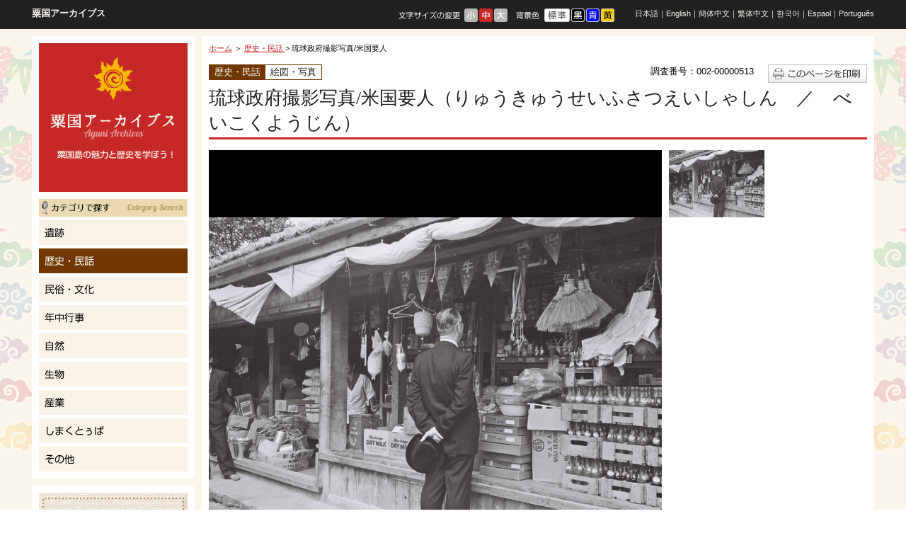

--- FILE ---
content_type: text/html;charset=UTF-8
request_url: http://www.aguni-archive.jp/search/detail.jsp?id__=1997
body_size: 20618
content:


























<!DOCTYPE html PUBLIC "-//W3C//DTD XHTML 1.0 Transitional//EN" "http://www.w3.org/TR/xhtml1/DTD/xhtml1-transitional.dtd">
<html xmlns="http://www.w3.org/1999/xhtml" lang="ja" xml:lang="ja">
<head>
<meta http-equiv="Content-Type" content="text/html; charset=utf-8" />
<meta http-equiv="Content-Script-Type" content="text/javascript" />
<meta http-equiv="Content-Style-Type" content="text/css" />
<meta name="viewport" content="width=1210, user-scalable=yes,">
<title>琉球政府撮影写真/米国要人｜歴史・民話 ｜粟国アーカイブス</title>
<meta name="description" content="" />
<meta name="keywords" content="" />
<link rel="stylesheet" type="text/css" href="../css/master.css" />
<link rel="stylesheet" type="text/css" media="print" href="../css/print.css" />

<link rel="stylesheet" type="text/css" href="../css/colors/standard.css" title="standard" />
<link rel="stylesheet" type="text/css" href="../css/colors/blue.css" title="blue" />
<link rel="stylesheet" type="text/css" href="../css/colors/black.css" title="black" />
<link rel="stylesheet" type="text/css" href="../css/colors/yellow.css" title="yellow" />
<link rel="stylesheet" type="text/css" href="../../css/jquery.superbox.css" />

<script type="text/javascript" src="../js/smartRollover.js"></script>
<script type="text/javascript" src="../js/jquery/jquery-1.7.1.min.js"></script>
<script type="text/javascript" src="../js/fontsizeChange.js"></script>
<script type="text/javascript" src="../js/styleswitcher.js"></script>
<script type="text/javascript" src="../js/jquery/plugin/jquery.scrollTo.js"></script>
<script type="text/javascript" src="../js/jquery/plugin/jquery.easing.1.3.js"></script>
<script type="text/javascript" src="../js/jquery/plugin/jquery.cookie.js"></script>
<script type="text/javascript" src="../js/site.js"></script>
<link rel="stylesheet" type="text/css" href="../css/jquery.bxslider.css" />
<script type="text/javascript" src="../js/jquery/plugin/jquery.bxslider.min.js"></script>
<script type="text/javascript" src="http://transer.com/atasp/pagetrans2/crosslanguage-translate.php?clientid=sb"></script>
<!--<script type="text/javascript" src="../../js/jquery/plugin/imgLiquid-min.js"></script>-->
<script type="text/javascript" src="../../js/jquery/plugin/jquery.superbox-min.js"></script>

<script type="text/javascript">

	$(function(){

		var allImage = $('.img1 img');
		var allImageCount = allImage.length;
		var completeImageCount = 0;

		for(var i = 0; i < allImageCount; i++){
			$(allImage[i]).bind("load", function(){
				var h = $(this).height();
				var w = $(this).width();
				if (h < w){
					var mt = (640 - h) / 2; 
					$(this).css("margin-top", mt); 
				} else if (h > w){
					var ml = (640 - w) / 2; 
					$(this).css("margin-left", ml); 
				}
				completeImageCount++;
				if (allImageCount != 1 && allImageCount == completeImageCount){
					// こいつのせいでイメージサイズが取れないので、
					// すべての読込処理が終わってからスライダー処理を行う。
					$('.bxslider').bxSlider({
						mode: 'fade',
						pagerCustom: '#bx-pager',
						auto: false,
						pause:  3000,
						speed: 2000,
						controls: 'false',
						nextSelector: '#slider_next',
						prevSelector: '#slider_prev'
					});
				}
			});
		}

		/***
		$('.img1 img').bind('load',function(){
				var h = $(this).height();
				var w = $(this).width();
				console.log(" h=" + h + " w=" + w);
				if(h < w){
					var mt = (640 - h) / 2; 
					$(this).css("margin-top", mt); 
				}
		});
		***/

		
	});
</script>

<script type="text/javascript">
	$(function(){  
        $.superbox.settings = {  
            closeTxt: "Close",  
            loadTxt: "Loading...",  
            nextTxt: "Next",  
            prevTxt: "Previous"  
        };  
        $.superbox();  
    });
</script>

<script type="text/javascript">
	var rolloverImages = new Array();

    rolloverImages.push('beta_menu02');

</script>

<script type="text/javascript" src="../js/photoRanking.js"></script>

<style type="text/css">
	#alpha .bg_black {
		background-color: #000;
	}
	
	#alpha .bx-wrapper .bx-viewport {
	}
	
	#alpha .bx-wrapper ul.bxslider li img {
	}
	
	#alpha #bx-pager ul {
		margin: 0;
	}
	
	#alpha #bx-pager ul li {
		margin-right: 0;
	}
	
	#alpha #bx-pager ul li:nth-child(odd) {
		margin-right: 10px;
	}
	
	#alpha #bx-pager ul li a img {
		width: 135px;
	}
</style>

<script>
  (function(i,s,o,g,r,a,m){i['GoogleAnalyticsObject']=r;i[r]=i[r]||function(){
  (i[r].q=i[r].q||[]).push(arguments)},i[r].l=1*new Date();a=s.createElement(o),
  m=s.getElementsByTagName(o)[0];a.async=1;a.src=g;m.parentNode.insertBefore(a,m)
  })(window,document,'script','//www.google-analytics.com/analytics.js','ga');

  ga('create', 'UA-63390759-1', 'auto');
  ga('send', 'pageview');

</script>

</head>
<body id="top" oncontextmenu='return false'>
<div id="container">
	<a name="page_scroll_top" id="page_scroll_top"></a>
	<div id="container_inner">
	
		<!-- header -->
		<div id="header">
			<div id="header_inner" class="clearfix">
				<h1><a href="/" title="粟国アーカイブス">粟国アーカイブス</a></h1>
				<div id="utility_menu" class="clearfix">
					<div id="search_form">
					<script>
		/***
				  (function() {
				    var cx = '003553742510743820708:fnm9ij77pzi';
				    var gcse = document.createElement('script');
				    gcse.type = 'text/javascript';
				    gcse.async = true;
				    gcse.src = (document.location.protocol == 'https:' ? 'https:' : 'http:') +
					   '//www.google.com/cse/cse.js?cx=' + cx;
				    var s = document.getElementsByTagName('script')[0];
				    s.parentNode.insertBefore(gcse, s);
				  })();
		***/
				</script>
				<gcse:search></gcse:search>
				</div>
					<ul id="fontsize" class="clearfix">
				    <li><img src="../image/site/header/fontsize/font_change.gif" alt="文字サイズの変更" /></li>
					<li><img class="changeBtn" src="../image/site/header/fontsize/btn_small.gif" alt="小" /></li>
					<li><img class="changeBtn" src="../image/site/header/fontsize/btn_middle.gif" alt="中" /></li>
					<li><img class="changeBtn" src="../image/site/header/fontsize/btn_large.gif" alt="大" /></li>
				</ul>
				 <ul id="color_switch" class="clearfix">
				    <li><img src="../image/site/header/bgcolor/bg_color.gif" alt="背景色" /></li>
					<li><a onclick="setActiveStyleSheet('standard');"><img src="../image/site/header/bgcolor/btn_default.gif" alt="標準" /></a></li>
					<li><a onclick="setActiveStyleSheet('black');"><img src="../image/site/header/bgcolor/btn_black.gif" alt="黒" /></a></li>
					<li><a onclick="setActiveStyleSheet('blue');"><img src="../image/site/header/bgcolor/btn_blue.gif" alt="青" /></a></li>
					<li><a onclick="setActiveStyleSheet('yellow');"><img src="../image/site/header/bgcolor/btn_yellow.gif" alt="黄" /></a></li>
				</ul>
					<p id="language_menu"><a href="http://www.aguni-archive.jp/" class="crosslanguage-translate-org" title="日本語">日本語</a>｜<a href="http://www.aguni-archive.jp.e.sb.hp.transer.com/" class="crosslanguage-translate-jaen" title="English">English</a>｜<a href="http://www.aguni-archive.jp.c.sb.hp.transer.com/" class="crosslanguage-translate-jazhs" title="簡体中文">簡体中文</a>｜<a href="http://www.aguni-archive.jp.t.sb.hp.transer.com/" class="crosslanguage-translate-jazht" title="繁体中文">繁体中文</a>｜<a href="http://www.aguni-archive.jp.k.sb.hp.transer.com/" class="crosslanguage-translate-jako" title="한국어">한국어</a>｜<a href="http://www.aguni-archive.jp.s.sb.hp.transer.com/" class="crosslanguage-translate-jaes" title="Espaol">Espaol</a>｜<a href="http://www.aguni-archive.jp.p.sb.hp.transer.com/" class="crosslanguage-translate-japt" title="Português">Português</a></p>
				</div>
			</div>
		</div>
		<!-- header -->
		
		
		<!-- pagebody -->
		<div id="pagebody">
			<div id="pagebody_inner" class="clearfix">
				
				<!-- alpha -->
				<div id="alpha">
					<div id="alpha_inner">
						
						<!-- topic_path_top -->
						<div id="topic_path_top">
							<p><a href="/" title="ホーム">ホーム</a> ＞ <a href="index.jsp" title="歴史・民話 ">歴史・民話 </a> > 琉球政府撮影写真/米国要人</p>
						</div>
						<!-- topic_path_top -->
					
				    <div class="page_info clearfix">
					   <div class="page_category">
						  <ul class="clearfix">
						  	<li class="info01">
										歴史・民話 
								<!--<img src="/image/kouko/001/category_001.gif" width="115" height="18" alt="カテゴリ：歴史" />-->
							 </li>
							 <li class="info02">絵図・写真 </li>
						  </ul>
					   </div>
					   <div class="search_number">
					   	<ul class="clearfix">
						  	<li class="info03">調査番号：002-00000513</li>
							 <li><a onclick="window.print();return false;" href="#" title="このページを印刷"><img src="/image/kouko/001/btn_print.jpg" width="140" height="26" alt="このページを印刷" /></a></li>
						  </ul>
					   </div>
				    </div>	  
						
                    <h2>琉球政府撮影写真/米国要人（りゅうきゅうせいふさつえいしゃしん　／　べいこくようじん）</h2>
                    <div class="clearfix">

					    
                        
                        
					    
						
						
                        
						
                        
						
                        
						
                        
						

						
                        <div class="fll640 bg_black img1">
                            <ul class="bxslider">
                                
                                
                                
                                <li style="height: 640px; background-color: #000;">
                                    <a href="/image/archive/00001997-0-xl.jpg" rel="superbox[gallery][slide_photo]" title="">
                                    <img src="/image/archive/00001997-0-l.jpg" width="640" />
                                    </a>
                                </li>
                                
                                
                                
                                
                                
                                
                                
                                
                                
                                
                                                             
                            </ul>
                            <p class="fsr12 tar mgtb5">▶沖縄県公文書館</p>
                        </div>
						

                        <div class="flr280">
        
					  
                            
                            <div id="bx-pager">
                                <ul class="clearfix">
                                
                                    
                                    
                                    <li>
                                        <a data-slide-index="0" href=""><img src="/image/archive/00001997-0-s.jpg" /></a>
                                        <p class="fsr12 tar mgtb5"></p>
                                    </li>
                                    
                                    
                                    
                                    
                                    
                                    
                                    
                                    
                                    
                                    
                                </ul>
                                <!--<p id="slider_prev"></p>-->
                                <!--<p id="slider_next"></p>-->
                            </div>

					  
                        </div>
                    
                    </div>

                    <div class="caption">
                    	<p>パスマン米下院歳出委員会対外援助支出分科委員会委員長視察 粟国島 商店の前</p>
                    </div>
						
					  <h3 class="mgb20"><img src="/image/kouko/001/h_basic_info.jpg" alt="基本情報"/></h3>
					  <table class="alpha_tbl mgb30" width="100%">
						  <tr>
							  <th width="15%">カテゴリ</th>
							  <td><span class="fwb">歴史・民話 ：絵図・写真 </span></td>
							  <th width="15%">時期</th>
							  <td>
						  <span class="fwb">新暦：</span>
						  
						</td>
						  </tr>
						  <tr>
							  <th>開催地</th>
							  <td>粟国</td>
							  <th>発祥時期</th>
							  <td>
						  <span class="fwb">時代・年代：</span>

						  
						  
						  戦後～2000年（1945 ～ 2000年）
						  
						  
						  　
						  1964年
						</td>
						  </tr>
						  <tr>
							  <th>参考文献</th>
							  <td>
						  沖縄県公文書館<br />
						  
						  
						</td>
							  <th></th>
							  <td></td>
						  </tr>
					  </table>
						

				  
					  <h3 class="mgb20"><img src="/image/kouko/001/h_summary.jpg" alt="概要"/></h3>
				  <p class="summary_txt mgb30">写真番号：007007<br /></p>
				  

				  

				  
				  
				    
				  
				    
				  
				    
				  
				    
				  
				    
				  
				    
				  
				    
				  
				    
				  
				    
				  
				    
				  

				  

					  <h3 class="mgb20">『絵図・写真 』の収蔵品</h3>
					  <div class="relevance_list mgb30">
						  <ul class="clearfix">

						  <li>
							  <a href="detail.jsp?id__=1995" title="">

						<img src="/image/archive/00001995-0-s.jpg" />

							  <p> 琉球政府撮影写真/各地の風景1 </p>
					    </a>
						  </li>


						  <li>
							  <a href="detail.jsp?id__=1922" title="">

						<img src="/image/archive/00001922-0-s.jpg" />

							  <p>琉球政府撮影写真/政府広報・公聴1</p>
					    </a>
						  </li>


						  <li>
							  <a href="detail.jsp?id__=1979" title="">

						<img src="/image/archive/00001979-0-s.jpg" />

							  <p>琉球政府撮影写真/各地の風景1</p>
					    </a>
						  </li>


						  <li>
							  <a href="detail.jsp?id__=1999" title="">

						<img src="/image/archive/00001999-0-s.jpg" />

							  <p> 琉球政府撮影写真/米国要人 </p>
					    </a>
						  </li>


						  </ul>
					  </div>


				  

					
					  <h3 class="mgb20"><img src="/image/kouko/001/h_tag.jpg" alt="タグ"/></h3>
					  <p class="mgb40">
						
  
  
  <a href="index.jsp?tag__=" title=""></a>　
  
  
  <a href="index.jsp?tag__=" title=""></a>　
  
  
  <a href="index.jsp?tag__=" title=""></a>　
  
  
  <a href="index.jsp?tag__=" title=""></a>　
  
  
  <a href="index.jsp?tag__=" title=""></a>　
  
					 </p>


						
				    </div>
				</div>
				<!-- alpha -->
				
				<!-- beta -->
				<div id="beta">
					
					<!-- beta_menu -->
					<div class="beta_inner">
						<p id="site_logo"><a href="/" title="粟国島の魅力と歴史を学ぼう！">粟国島の魅力と歴史を学ぼう！</a></p>
						<h2><img src="../image/site/beta/h_category_search.jpg" alt="カテゴリで探す" /></h2>
						<div id="beta_menu">
							<ul>
								<li><a href="index.jsp?c1__=%E9%81%BA%E8%B7%A1"					   title="遺跡"><img src="../image/site/beta/menu/menu01_mouseout.gif" alt="遺跡" id="beta_menu01" name="beta_menu01" /></a></li>
								<li><a href="index.jsp?c1__=%E6%AD%B4%E5%8F%B2%E3%83%BB%E6%B0%91%E8%A9%B1" title="歴史・民話"><img src="../image/site/beta/menu/menu02_mouseout.gif" alt="歴史・民話" id="beta_menu02" name="beta_menu02" /></a></li>
								<li><a href="index.jsp?c1__=%E6%B0%91%E4%BF%97%E3%83%BB%E6%96%87%E5%8C%96" title="民俗・文化"><img src="../image/site/beta/menu/menu03_mouseout.gif" alt="民俗・文化" id="beta_menu03" name="beta_menu03" /></a></li>
								<li><a href="index.jsp?c1__=%E5%B9%B4%E4%B8%AD%E8%A1%8C%E4%BA%8B"		title="年中行事"><img src="../image/site/beta/menu/menu04_mouseout.gif" alt="年中行事" id="beta_menu04" name="beta_menu04" /></a></li>
								<li><a href="index.jsp?c1__=%E8%87%AA%E7%84%B6"					   title="自然"><img src="../image/site/beta/menu/menu05_mouseout.gif" alt="自然" id="beta_menu05" name="beta_menu05" /></a></li>
								<li><a href="index.jsp?c1__=%E7%94%9F%E7%89%A9"					   title="生物"><img src="../image/site/beta/menu/menu06_mouseout.gif" alt="生物" id="beta_menu06" name="beta_menu06" /></a></li>
								<li><a href="index.jsp?c1__=%E7%94%A3%E6%A5%AD"					   title="産業"><img src="../image/site/beta/menu/menu07_mouseout.gif" alt="産業" id="beta_menu07" name="beta_menu07" /></a></li>
						  		<li><a href="index.jsp?c1__=%E3%81%97%E3%81%BE%E3%81%8F%E3%81%A8%E3%81%85%E3%81%B0"					   title="しまくとぅば"><img src="../image/site/beta/menu/menu09_mouseout.gif" alt="しまくとぅば" id="beta_menu09" name="beta_menu09" /></a></li>
								<li><a href="index.jsp?c1__=%E3%81%9D%E3%81%AE%E4%BB%96"			    title="その他"><img src="../image/site/beta/menu/menu08_mouseout.gif" alt="その他" id="beta_menu08" name="beta_menu08" /></a></li>
							</ul>
						</div>
					</div>
					<!-- beta_menu -->
					
					<!-- bnr_area -->
					<div class="beta_inner">
						<div class="bnr_area">
							<ul>
								<li><a href="age_search.jsp" title="時代・年代から探す"><img class="img_opacity" src="../image/site/beta/btn_age_search.jpg" alt="時代・年代から探す" /></a></li>
								<li><a href="map_search.jsp" title="地図から探す"><img class="img_opacity" src="../image/site/beta/btn_map_search.jpg" alt="地図から探す" /></a></li>
							</ul>
						</div>
					</div>
					<!-- bnr_area -->
					
					<!-- photo_ranking -->
					<div class="beta_inner">
						<h3><img src="../image/site/beta/h_photo_ranking.jpg" alt="人気の写真ランキング" /></h3>
						<div class="photo_ranking">
						<ul id="photo_ranking_ul">
						</ul>
						</div>
					</div>
					<!-- photo_ranking -->
					
					<!-- bnr_area -->
					<div class="beta_inner">
						<div class="bnr_area">
							<ul>
								<li><a href="http://www.vill.aguni.okinawa.jp/" title="粟国島" target="_blank"><img src="../userfiles/images/beta/link/link001_mouseout.jpg" alt="粟国島" /></a></li>
								<li><a href="http://www.okunawa.jp/" title="沖縄の奥、島の奥「おくなわ」" target="_blank"><img src="../userfiles/images/beta/link/link002_mouseout.jpg" alt="沖縄の奥、島の奥「おくなわ」" /></a></li>
								<li><a href="http://www.vill.aguni.okinawa.jp/modules/pico/index.php?content_id=58" title="粟国島ひと口講座" target="_blank"><img src="../userfiles/images/beta/link/link003_mouseout.jpg" alt="粟国島ひと口講座" /></a></li>
								<li><a href="http://www.okinawastory.jp/" title="おきなわ物語" target="_blank"><img src="../userfiles/images/beta/link/link004_mouseout.jpg" alt="おきなわ物語" /></a></li>
							</ul>
						</div>
					</div>
					<!-- bnr_area -->
						
				</div>
				<!-- beta -->
				
			</div>
		</div>
		<!-- pagebody -->
		
		
		<!-- bottom_navi -->
		<div id="bottom_navi" class="clearfix">
			<div class="inner">
				
				<!-- topic_path_bottom -->
				<div id="topic_path_bottom">
					<p><a href="/" title="ホーム">ホーム</a> ＞ <a href="index.jsp" title="歴史">歴史</a> > 琉球政府撮影写真/米国要人</p>
				</div>
				<!-- topic_path_bottom -->
				
				<!-- page_scroll_navi -->
				<div id="page_scroll_navi">
					<p><a href="#page_scroll_top" title="このページのTOPへ"><img src="../image/site/page_scroll_navi.gif" alt="このページのTOPへ" /></a></p>
				</div>
				<!-- page_scroll_navi -->
				
			</div>
		</div>
		<!-- bottom_navi -->


		<!-- footer -->
		<div id="footer">
			<div id="footer_inner">
				<h2>粟国アーカイブス</h2>
				<p id="copyright">Copyright (c) IamDesignNetwork Co. All Rights Reserved. </p>
			</div>
		</div>
		<!-- footer -->

	</div>
</div>
</body>
</html>



--- FILE ---
content_type: text/css
request_url: http://www.aguni-archive.jp/css/master.css
body_size: 392
content:
@charset "utf-8";
/*
------------------------------------------------------------------------------------------ 
Iam DesignNetwork Corporation
stylesheet master.css ver1.5
------------------------------------------------------------------------------------------ 
*/

@import "base.css";
@import "layout.css";
@import "module.css";
@import "top.css";
@import "site.css";
@import "topics.css";

--- FILE ---
content_type: text/css
request_url: http://www.aguni-archive.jp/css/colors/standard.css
body_size: 419
content:
@charset "euc-jp";
/*
------------------------------------------------------------------------------------------ 
Iam DesignNetwork Corporation
stylesheet standard.css
------------------------------------------------------------------------------------------ 
*/
/* --------------------------------------------------------------------------------------- */
/* alternate stylesheet */
body {
  background-color: #fff;
}


--- FILE ---
content_type: text/css
request_url: http://www.aguni-archive.jp/css/colors/blue.css
body_size: 785
content:
@charset "euc-jp";
/*
------------------------------------------------------------------------------------------ 
Iam DesignNetwork Corporation
stylesheet blue.css
------------------------------------------------------------------------------------------ 
*/
/* --------------------------------------------------------------------------------------- */
/* alternate stylesheet */
body,
#container {
	background-color: #00b;
	color: #fff;
}

#pagebody { background: none; }

a { color: #fff; }
a:visited { color: #fff; }
a:hover { color: #fff; }

/* alpha */
#alpha_inner { background: none; }
#alpha #alpha_inner h2 { color: #FFF; }

#top #alpha .top_inner { background: none; }

/* beta */
#beta .beta_inner { background: none; }

/* footer */
#footer #footer_inner p { color: #000; }

--- FILE ---
content_type: text/css
request_url: http://www.aguni-archive.jp/css/colors/black.css
body_size: 790
content:
@charset "euc-jp";
/*
------------------------------------------------------------------------------------------ 
Iam DesignNetwork Corporation
stylesheet black.css
------------------------------------------------------------------------------------------ 
*/
/* --------------------------------------------------------------------------------------- */
/* alternate stylesheet */
body,
#container {
  background-color: #000;
  color: #fff;  
}

#pagebody { background: none; }

a { color: #fff; }
a:visited { color: #fff; }
a:hover { color: #fff; }

/* alpha */
#alpha_inner { background: none; }
#alpha #alpha_inner h2 { color: #FFF; }

#top #alpha .top_inner { background: none; }

/* beta */
#beta .beta_inner { background: none; }

/* footer */
#footer #footer_inner p { color: #000; }

--- FILE ---
content_type: text/css
request_url: http://www.aguni-archive.jp/css/colors/yellow.css
body_size: 795
content:
@charset "euc-jp";
/*
------------------------------------------------------------------------------------------ 
Iam DesignNetwork Corporation
stylesheet white.css
------------------------------------------------------------------------------------------ 
*/
/* --------------------------------------------------------------------------------------- */
/* alternate stylesheet */
body,
#container {
  background-color: #FAF500;
  color: #000;  
}

#pagebody { background: none; }

a { color: #000; }
a:visited { color: #000; }
a:hover { color: #000; }

/* alpha */
#alpha_inner { background: none; }
#alpha #alpha_inner h2 { color: #000; }

#top #alpha .top_inner { background: none; }

/* beta */
#beta .beta_inner { background: none; }

/* footer */
#footer #footer_inner p { color: #000; }



--- FILE ---
content_type: text/css
request_url: http://www.aguni-archive.jp/css/jquery.superbox.css
body_size: 2214
content:
/* Base Superbox Styles */
#superbox-overlay{position:fixed;top:0;left:0;z-index:9998;width:100%;height:100%;}
#superbox-wrapper{position:fixed;z-index:9999;top:0;display:table;width:100%;height:100%;}
#superbox-container{position:relative;display:table-cell;width:100%;height:100%;margin:0;padding:0;vertical-align:middle;}
#superbox{margin:0 auto;padding:0;}
#superbox-container .loading{margin:0;text-align:center;}

/* IE7 */
*:first-child+html #superbox-container{position:absolute;top:50%;display:block;height:auto;}
*:first-child+html #superbox{position:relative;top:-50%;display:block;}
/* IE6 - Thanks to Thickbox for IE expressions */
* html #superbox-container{position:absolute;top:50%;display:block;height:auto;}
* html #superbox{position:relative;top:-50%;display:block;}
* html #superbox-overlay{position:absolute;height:expression(document.body.scrollHeight > document.body.offsetHeight ? document.body.scrollHeight + 'px' : document.body.offsetHeight + 'px');}
* html #superbox-wrapper{position:absolute;margin-top:expression(0 - parseInt(this.offsetHeight / 2) + (document.documentElement && document.documentElement.scrollTop || document.body.scrollTop) + 'px');}

/* Default Theme */
#superbox-overlay{background:#000;}
#superbox-container .loading{text-align:center;font-size:40px;color:#fff;}
#superbox{padding:10px;background:#fff;}
#superbox-innerbox{padding:10px 0;}
#superbox.image{text-align:center;}
#superbox .close,
#superbox .nextprev{
	overflow:hidden;
	width: 250px;
	margin: 0 auto;
	text-indent: -9999px;
}


.nextprev .prev {
	background: url(../image/site/content/manabiya/prev.gif) top left no-repeat;
	display: inline;
	width: 53px;
	float: left;
	cursor: pointer;
}

.nextprev .next {
	background: url(../image/site/content/manabiya/next.gif) top left no-repeat;
	display: inline;
	width: 53px;
	float: right;
	cursor: pointer;
}

#superbox .nextprev .disabled {
	/*background: none;*/
	cursor: default;
	opacity: 0.3;
}

#superbox .close span {
	background: url(../image/site/content/manabiya/close.gif) top left no-repeat;
	display: block;
	width: 39px;
	margin: 0 auto;
	cursor: pointer; 
}

#superbox span { }

--- FILE ---
content_type: text/css
request_url: http://www.aguni-archive.jp/css/layout.css
body_size: 2470
content:
@charset "utf-8";
/*
------------------------------------------------------------------------------------------ 
Iam DesignNetwork Corporation
stylesheet layout.css [ two-column-ba ]
------------------------------------------------------------------------------------------ 
*/

/*---------------------------------------------------------------------
	container
---------------------------------------------------------------------*/

#container {
	width: 100%;
	margin: 0 auto;
	text-align: left;
	background-color: #FAF5EB;
}

#container_inner {}



/*---------------------------------------------------------------------
	header
---------------------------------------------------------------------*/

#header {
	width: 100%;
	padding: 6px 0 10px;
	margin: 0 0 10px;
	background: #212121;
}

#header_inner {
	width: 1190px;
	margin: 0 auto;
}



/*---------------------------------------------------------------------
	topic_path
---------------------------------------------------------------------*/

#topic_path_top {}

#topic_path_bottom {}



/*---------------------------------------------------------------------
	pagebody
---------------------------------------------------------------------*/

#pagebody {
	background: url(image/pagebody_bg.jpg) top center no-repeat;
}

#pagebody_inner {
	width: 1190px;
	margin: 0 auto;
}



/*---------------------------------------------------------------------
	alpha
---------------------------------------------------------------------*/

#alpha {
	width: 950px;
	float: right;
}

#alpha_inner {
	/*min-height: 1710px;*/
	padding: 10px;
	background: #FFF;
	min-height: 1180px;
}


/*---------------------------------------------------------------------
	beta
---------------------------------------------------------------------*/

#beta {
	width: 230px;
	float: left;
}
	
#beta .beta_inner {
	padding: 10px;
	margin-bottom: 10px;
	background: #FFF; 
}



/*---------------------------------------------------------------------
	footer
---------------------------------------------------------------------*/

#footer {
	color: #FFF;
	min-width: 1190px;
	width: 100%;
	padding: 0 0 10px;
	background: #212121 url(image/footer_bg.gif) left bottom repeat-x;
}

#footer #footer_inner {
	width: 1190px;
	padding-top: 15px;
	margin: 0 auto;
	background: url(image/footer_inner_bg.gif) top right no-repeat;
}

--- FILE ---
content_type: text/css
request_url: http://www.aguni-archive.jp/css/module.css
body_size: 40190
content:
@charset "utf-8";
/*
------------------------------------------------------------------------------------------ 
Iam DesignNetwork Corporation
stylesheet module.css
------------------------------------------------------------------------------------------ 
*/

/*---------------------------------------------------------------------
	header
---------------------------------------------------------------------*/

#header h1 {
	width: 275px;
	float: left;
	display: inline;
	padding-top: 5px;
}

#header a {
	color: #F9F4EB;
	line-height: 1.2;
	text-decoration: none;
}
#header a:hover { color: #3399CC; }

#header ul li a { display: block; }

/* utility_menu */
#header #utility_menu {
	width: 913px;
	float: right;
	display: inline;
}

#header #utility_menu ul {
	float: left;
	display: inline;
	padding-top: 6px;
}

/* search_form */
#header #search_form {
	float: left;
	display: inline;
	width: 150px;
	height: 25px;
	margin-right: 85px;
}

#header #search_form .gsc-control-cse {
	background: none;
	padding: 0;
	border: none;
}

#header #search_form .gsc-control-cse .gsc-input-box { width: 150px; height: 22px; }

#header #search_form .gsc-search-box-tools .gsc-search-box .gsc-input { padding-right: 5px; }

.gsc-search-box .gsc-search-box td input.gsc-search-button-v2, #top_image .inner .gsc-search-box .gsc-search-box td input.gsc-search-button-v2 {
	border: none;
	background-image:-moz-linear-gradient(70% 33% -90deg,rgb(198,39,39) 0%,rgb(46,9,9) 98%); 
	background-image:-webkit-gradient(linear,70% 33%,70% 141%,color-stop(0, rgb(198,39,39)),color-stop(0.98, rgb(46,9,9)));
	background-image:-webkit-linear-gradient(-90deg,rgb(198,39,39) 0%,rgb(46,9,9) 98%);
	background-image:-o-linear-gradient(-90deg,rgb(198,39,39) 0%,rgb(46,9,9) 98%);
	background-image:-ms-linear-gradient(-90deg,rgb(198,39,39) 0%,rgb(46,9,9) 98%);
	background-image:linear-gradient(180deg,rgb(198,39,39) 0%,rgb(46,9,9) 98%);
	-ms-filter:"progid:DXImageTransform.Microsoft.gradient(startColorstr=#ffc62727,endColorstr=#ff2e0909,GradientType=0)";
	filter:progid:DXImageTransform.Microsoft.gradient(startColorstr=#ffc62727,endColorstr=#ff2e0909,GradientType=0);
	
	-moz-box-shadow:1px 1px 2px rgba(0,0,0,0.71);
	-webkit-box-shadow:1px 1px 2px rgba(0,0,0,0.71);
	box-shadow:1px 1px 2px rgba(0,0,0,0.71);
	-ms-filter:"progid:DXImageTransform.Microsoft.dropshadow(OffX=1,OffY=1,Color=#b5000000,Positive=true)";
	filter:progid:DXImageTransform.Microsoft.dropshadow(OffX=1,OffY=1,Color=#b5000000,Positive=true);
}

.gsc-input #gsc-iw-id1 #gs_id50 #gs_tti50 { padding-top: 2px; }


/*#header #search_form input { vertical-align: middle; font-size: 12px; }

#header #search_form input#search_window {
	width: 125px;
	height: 19px;
	padding: 2px 2px 2px 25px;
	border: none;
	background: #FFFFFF url(image/icon_search.gif) 5px center no-repeat;
}*/
/* fontsize */
#header #fontsize { margin-right: 8px; }
#header #fontsize li {
	height: 19px;
	float: left;
	display: inline;
	margin-left: 2px;
	cursor: pointer;
}
#header #fontsize li:first-child { cursor: default; }

/* color_switch */
#header #color_switch { margin-right: 8px; }
#header #color_switch li {
	height: 19px;
	float: left;
	display: inline;
	margin-left: 2px;
	cursor: pointer;
}
#header #color_switch li:first-child { cursor: default; }

/* language_menu */
#header #language_menu {
	color: #FFF;
	font-size: 85%;
	float: right;
	padding-top: 5px;
	margin-left: 6px;
}



/*---------------------------------------------------------------------
	topic_path_top
---------------------------------------------------------------------*/

#topic_path_top p {
	font-size: 85%;
	line-height: 1.4;
	margin-bottom: 10px;
}



/*---------------------------------------------------------------------
	pagebody
---------------------------------------------------------------------*/

#pagebody a img.img_opacity {
	opacity: 1;
	transition: all 0.2s ease-in-out 0s;
}
#pagebody a img.img_opacity:hover {
	opacity: 0.7;
	-moz-opacity:0.60; /* Firefox CSS3以前 */
	filter: alpha(opacity=60); /* IE */
	transition: all 0.2s ease-in-out 0s;
}



/*---------------------------------------------------------------------
	alpha
---------------------------------------------------------------------*/

#alpha #alpha_inner h2 {
	font-family: "ヒラギノ明朝 Pro W6", "Hiragino Mincho Pro", "HGS明朝E", "ＭＳ Ｐ明朝", serif;
	color: #1F1F1F;
	font-size: 197%;
	font-weight: normal;
	line-height: 1.4;
	padding: 0 0 3px 0;
	margin: 0 0 15px;
	border-bottom: 3px solid #C62727;
}

#alpha #alpha_inner h2 span { font-size: 136%; }

#alpha #alpha_inner h3 {
	border-bottom: 3px solid #EBDAB1;
	font-size: 167%;
	margin-bottom: 20px;
}

#alpha #alpha_inner h4 {
	border-bottom: 1px solid #EBDAB1;
	font-size: 138%;
	margin-bottom: 20px;
}

#alpha #alpha_inner h5.movie_title {
	background: #FAF5EB;
	padding: 10px 15px;
}

#alpha #alpha_inner h5.movie_title a {
	background: url(image/movie_icon.jpg) top left no-repeat;
	padding-left: 40px;
	color: #C52626;
	font-size: 136%;
}

.data_list li.kouhou_title {
	float: left;
	width: 425px;
	background: #FAF5EB;
	margin: 0 20px 20px 0;
	padding: 10px 15px;
}

.data_list li.kouhou_title:nth-child(even) {
	margin-right: 0;
}

.data_list li.kouhou_title a {
	color: #C52626;
	font-size: 136%;
	font-weight: bold;
}

#alpha #alpha_inner #category_image ul { margin-bottom: 20px; }
/* fll */
.fll120 { width: 120px; float: left; display: inline; }
.fll135 { width: 135px; float: left; display: inline; }
.fll220 { width: 220px; float: left; display: inline; }
.fll225 { width: 225px; float: left; display: inline; }
.fll230 { width: 230px; float: left; display: inline; }
.fll240 { width: 240px; float: left; display: inline; }
.fll245 { width: 245px; float: left; display: inline; }
.fll300 { width: 300px; float: left; display: inline; }
.fll380 { width: 380px; float: left; display: inline; }
.fll420 { width: 420px; float: left; display: inline; }
.fll450 { width: 450px; float: left; display: inline; }
.fll455 { width: 455px; float: left; display: inline; }
.fll460 { width: 460px; float: left; display: inline; }
.fll470 { width: 470px; float: left; display: inline; }
.fll605 { width: 605px; float: left; display: inline; }
.fll660 { width: 660px; float: left; display: inline; }
.fll680 { width: 680px; float: left; display: inline; }
.fll640 {
	float: left;
	width: 640px;
	height: 640px;
	/*text-align: center;*/
	vertical-align: middle;
}

/* flr */
.flr220 { width: 220px; float: right; display: inline; }
.flr225 { width: 225px; float: right; display: inline; }
.flr230 { width: 230px; float: right; display: inline; }
.flr250 { width: 250px; float: right; display: inline; }
.flr280 { width: 280px; float: right; display: inline; }
.flr300 { width: 300px; float: right; display: inline; }
.flr380 { width: 380px; float: right; display: inline; }
.flr455 { width: 445px; float: right; display: inline; }
.flr450 { width: 450px; float: right; display: inline; }
.flr460 { width: 460px; float: right; display: inline; }
.flr470 { width: 470px; float: right; display: inline; }
.flr530 { width: 530px; float: right; display: inline; }
.flr680 { width: 680px; float: right; display: inline; }
.flr695 { width: 695px; float: right; display: inline; }
.flr740 { width: 740px; float: right; display: inline; }
.flr775 { width: 775px; float: right; display: inline; }
.flr790 { width: 790px; float: right; display: inline; }
.flr855 { width: 855px; float: right; display: inline; }

/* photo_l */
.alpha_contents .photo_l {
	float: left;
	display: inline;
	margin: 0 10px 6px 0;
}

/* photo_r */
.alpha_contents .photo_r {
	float: right;
	display: inline;
	margin: 0 0 6px 10px;
}

/* table*/
#alpha table {
	border-collapse: collapse;
}

#alpha table tr th {
	font-weight: normal;
	text-align: center;
	vertical-align: middle;
	padding: 10px;
	background: #FAF5EB; 
	border: 1px solid #CCCCCC;
}

#alpha table tr td {
	padding: 10px;
	border: 1px solid #CCCCCC;
}

#alpha table.rekisi_layout {
	font-size: 16px;
}

#alpha table.rekisi_layout tr th {
	text-align: left;
}

#alpha table.han_layout tr th {
	background-color: #EEF2FF;
}

#alpha table.taisyou_layout tr th {
	background-color: #FFEEDD;
}

#alpha table.shouwa_layout tr th {
	background-color: #E3F4F4;
}

#alpha table.heisei_layout tr th {
	background-color: #E6F2FF;
}

#alpha table tr th.han_layout_title {
	background-color: #00238C;
	color: #fff;
	font-size: 18px;
	font-weight: bold;
}

#alpha table tr th.taisyou_layout_title {
	background-color: #FF8000;
	color: #fff;
	font-size: 18px;
	font-weight: bold;
}

#alpha table tr th.shouwa_layout_title {
	background-color: #00B2B2;
	color: #fff;
	font-size: 18px;
	font-weight: bold;
}

#alpha table tr th.heisei_layout_title {
	background-color: #0059B2;
	color: #fff;
	font-size: 18px;
	font-weight: bold;
}

/*-- hougen_icon --*/
input.hougen_icon {
	background: url(../image/site/hougen_icon.png) top left no-repeat;
	cursor: pointer;
	padding: 1px 15px 3px 20px;
	border: none;
}


/*-- タブ --*/
#alpha ul#tab_menus {
	width: 930px;
}

#alpha ul#tab_menus li {
	float: left;
}

#alpha ul#tab_menus li#tab_menu01 a {
	background: url(image/tab_menu.jpg) 0 -55px no-repeat;
	display: block;
	width: 234px;
	height: 55px;
	text-indent: -9999px;
}

#alpha ul#tab_menus li#tab_menu02 a {
	background: url(image/tab_menu.jpg) -233px -55px no-repeat;
	display: block;
	width: 233px;
	height: 55px;
	text-indent: -9999px;
}

#alpha ul#tab_menus li#tab_menu03 a {
	background: url(image/tab_menu.jpg) -466px -55px no-repeat;
	display: block;
	width: 231px;
	height: 55px;
	text-indent: -9999px;
}

#alpha ul#tab_menus li#tab_menu04 a {
	background: url(image/tab_menu.jpg) -700px -55px no-repeat;
	display: block;
	width: 230px;
	height: 55px;
	text-indent: -9999px;
}

/*#alpha ul#tab_menus li#tab_menu01 a.selected,
#alpha ul#tab_menus li#tab_menu01 a.hover {
	background: url(image/tab_menu.jpg) 0 -55px no-repeat;
}

#alpha ul#tab_menus li#tab_menu02 a.selected {
	background: url(image/tab_menu.jpg) -233px -55px no-repeat;
}

#alpha ul#tab_menus li#tab_menu03 a.selected {
	background: url(image/tab_menu.jpg) -466px -55px no-repeat;
}

#alpha ul#tab_menus li#tab_menu04 a.selected {
	background: url(image/tab_menu.jpg) -700px -55px no-repeat;
}

#alpha ul#tab_menus li#tab_menu01 a.hover {
	background: url(image/tab_menu.jpg) 0 -55px no-repeat;
}

#alpha ul#tab_menus li#tab_menu02 a.hover {
	background: url(image/tab_menu.jpg) -233px -55px no-repeat;
}

#alpha ul#tab_menus li#tab_menu03 a.hover {
	background: url(image/tab_menu.jpg) -466px -55px no-repeat;
}

#alpha ul#tab_menus li#tab_menu04 a.hover {
	background: url(image/tab_menu.jpg) -700px -55px no-repeat;
}
*/
/* event_table */
#alpha .event_table {
	border-bottom: 1px dotted #666666;
}

#alpha .event_table tr {
	border-top: 1px dotted #666666;
}

#alpha .event_table tr th {
	background: #F7E3C8;
	border: none;
}

#alpha .event_table tr td {
	padding: 10px 5px 10px 15px;
	border: none;
}

#alpha .event_table tr td ul li {
	display: inline;
	float: left;
	width: 250px;
	margin-right: 16px;
}

#alpha .event_table tr td ul li img {
	margin-bottom: 5px;
}


#alpha .form_btn {
    background: #b20000 none repeat scroll 0 0;
    border: 2px solid #400000;
    width: 330px;
	display: block;
    padding: 15px;
    font-size: 18px;
    margin: 0 auto 30px;
	text-align: center;
}
#alpha .form_btn a {
	color: #fff;
    text-decoration: none;
}
#alpha .form_btn:hover{
	opacity: 0.7;
}

/*walk-----------------------------------------------------------------*/
/* contents_list */
#alpha #alpha_inner .contents_list {
	width: 910px;
	padding: 10px 10px 15px;
	margin: 0 0 20px;
	background: #FAF5EB url(image/walk/contents_list_bg.gif) bottom center no-repeat;
}

#alpha #alpha_inner .contents_list ul.tag { margin-bottom: 10px; }

#alpha #alpha_inner .contents_list ul.tag li {
	background: #EBDAB1;
	display: inline;
	float: left;
	margin-left: 5px;
	padding: 2px 7px 2px 8px;
	border-radius: 5px;		/* CSS3草案 */
	-webkit-border-radius: 5px;	/* Safari,Google Chrome用 */
	-moz-border-radius: 5px;	/* Firefox用 */
}

#alpha #alpha_inner .contents_list h3 {
	background: url(image/list_h3_bg.gif) bottom left no-repeat;
	text-shadow: 2px 2px 0 #FFFFFF;
	margin: 0 0 10px;
	padding-bottom: 5px;
	border-bottom: none;
	font-size: 174%;
}

#alpha #alpha_inner .contents_list .link_detail {
	text-align: right;
	padding-top: 15px;
}

#alpha #alpha_inner .walk_guide { vertical-align: top; }

#alpha #alpha_inner .recommended_layout li {
	float: left;
	width: 300px;
}

/* lead_txt */
#alpha #alpha_inner .lead_txt {
	color: #009999;
	font-size: 136%;
	font-weight: bold;
	line-height: 1.2;
	padding: 5px 10px 5px 60px;
	margin: 0 0 20px;
	background: url(image/walk/lead_txt_bg.gif) left center no-repeat;
}

/* course_outline */
#alpha #alpha_inner #course_outline { margin-bottom: 5px; }
#alpha #alpha_inner #course_outline li {
	background: url(../image/course_outline_list_bg.gif) left center no-repeat;
	display: inline;
	float: left;
	margin-right: 15px;
	padding-left: 15px;
	font-size: 107%;
	color: #006699;
}

/* course_info */
#alpha #alpha_inner table.course_info {
	margin: 0 0 20px;
	border-collapse: collapse;
}

#alpha #alpha_inner table.course_info tr th {
	width: 50px;
	vertical-align: top;
	padding: 0;
	border: none;
	background: none;
}

#alpha #alpha_inner table.course_info tr td {
	color: #663300;
	line-height: 1.4;
	vertical-align: middle;
	padding: 5px;
	border: none;
	background: none;
}

#alpha #alpha_inner table.course_info tr td.course_place {
	color: #000;
	font-size: 152%;
	font-weight: bold;
	padding: 0 10px;
	background: #FAF5EB;
}

#alpha #alpha_inner h3.h_movie {
	font-size: 152%;
	padding: 0 0 0 38px;
	margin: 0 0 10px;
	border-bottom: 3px solid #EBDAB1;
	background: url(image/walk/h_movie_bg.jpg) 0 0 no-repeat;
}

#alpha #alpha_inner h3.h_recommended {
	font-size: 152%;
	padding: 0 0 0 30px;
	margin: 0 0 10px;
	border-bottom: 3px solid #EBDAB1;
	background: url(image/walk/h_recommended_bg.jpg) 0 3px no-repeat;
}

#alpha #alpha_inner .bottom_link_area {
	width: 945px;
	margin-right: -15px;
}

#alpha #alpha_inner .bottom_link_area li {
	width: 300px;
	float: left;
	display: inline;
	margin-right: 15px;
}

#alpha #alpha_inner .bottom_link_area li a { display: block; }

/*taste-----------------------------------------------------------------*/

#alpha #alpha_inner .content_layout02 { position: relative; margin-bottom: 40px; }

#alpha #alpha_inner .content_layout02 ul { width: 940px; margin-right: -10px; }

#alpha #alpha_inner .content_layout02 ul li {
	display: inline;
	float: left;
	width: 225px;
	margin-right: 10px;
	margin: 0 10px 20px 0;
}

#alpha #alpha_inner .content_layout02 p {
	position: absolute;
	width: 685px;
	bottom: 230px;
	right: 5px;
}


/*history-----------------------------------------------------------------*/

#alpha #alpha_inner .content_layout03 ul li {
	background: url(../image/site/arrow_r_bg.gif) left center no-repeat;
	display: inline;
	float: left;
	width: 290px;
	margin-left: 5px;
	padding-left: 24px;
}

#alpha #alpha_inner .content_layout03 ul li:first-child {
	background: none;
	margin-left: 0;
	padding-left: 0;
}



/*access-----------------------------------------------------------------*/
.inclose { border: 1px solid #CCC; padding: 5px; }
.access_lead_txt01 {
	background: url(image/access/access_lead_txt01_bg.gif) left center no-repeat;
	padding-left: 55px;
}

.access_lead_txt02 {
	background: url(image/access/access_lead_txt02_bg.gif) left center no-repeat;
	padding-left: 55px;
}

/*manabiya-----------------------------------------------------------------*/
#alpha #alpha_inner .content_layout04 ul li {
	display: inline;
	float: left;
	width: 300px;
}

#alpha #alpha_inner #view_area { position: relative; }

#alpha #alpha_inner #view_area p.point01 { position: absolute; bottom: 20px; left: 328px; }
#alpha #alpha_inner #view_area p.point02 { position: absolute; bottom: 15px; left: 175px; }
#alpha #alpha_inner #view_area p.point03 { position: absolute; bottom: 120px; left: 160px; }
#alpha #alpha_inner #view_area p.point04 { position: absolute; bottom: 245px; left: 155px; }
#alpha #alpha_inner #view_area p.point05 { position: absolute; bottom: 35px; left: 400px; }
#alpha #alpha_inner #view_area p.point06 { position: absolute; bottom: 95px; left: 460px; }
#alpha #alpha_inner #view_area p.point07 { position: absolute; bottom: 178px; left: 500px; }
#alpha #alpha_inner #view_area p.point08 { position: absolute; bottom: 290px; left: 715px; }
#alpha #alpha_inner #view_area p.point09 { position: absolute; bottom: 380px; left: 770px; }
#alpha #alpha_inner #view_area p.point10 { position: absolute; bottom: 450px; left: 888px; }
#alpha #alpha_inner #view_area p.point11 { position: absolute; bottom: 545px; left: 877px; }
#alpha #alpha_inner #view_area p.point12 { position: absolute; bottom: 553px; left: 615px; }
#alpha #alpha_inner #view_area p.point13 { position: absolute; bottom: 491px; left: 556px; }
#alpha #alpha_inner #view_area p.point14 { position: absolute; bottom: 504px; left: 339px; }
#alpha #alpha_inner #view_area p.point15 { position: absolute; bottom: 424px; left: 240px; }
#alpha #alpha_inner #view_area p.point16 { position: absolute; bottom: 460px; left: 219px; }
#alpha #alpha_inner #view_area p.point17 { position: absolute; bottom: 504px; left: 147px; }
#alpha #alpha_inner #view_area p.point18 { position: absolute; bottom: 290px; left: 155px; }
#alpha #alpha_inner #view_area p.point19 { position: absolute; bottom: 75px; left: 225px; }



/*search---------------------------------------------------------------*/

#alpha #alpha_inner .search_form {
	padding: 15px;
	margin: 0 0 20px;
	border: 1px solid#D5C7BA;
	background: #FCF8F1;
	-webkit-border-bottom-right-radius: 6px;
	-webkit-border-bottom-left-radius: 6px;
	-moz-border-radius-bottomright: 6px;
	-moz-border-radius-bottomleft: 6px;
	border-bottom-right-radius: 6px;
	border-bottom-left-radius: 6px;
}

#alpha #alpha_inner .search_form ul li {
	font-size: 122%;
	line-height: 1.0;
	float: left;
	display: inline;
	margin: 0 15px 15px 0;
}

#alpha #alpha_inner .search_form ul li input { vertical-align: top; }

#alpha #alpha_inner .search_form p input { vertical-align: middle; }

#alpha #alpha_inner .search_form input#search_window {
	padding: 4px;
	border: 1px solid #CCCCCC;
}

/*siseki-----------------------------------------------------------------*/
#alpha #alpha_inner .content_layout01 h4 {
	color: #C52626;
	font-size: 136%;
	font-weight: normal;
}

#alpha #alpha_inner .content_layout01 .content_layout_l {
	position: relative;
	display: inline;
	float: left;
	width: 440px;
	min-height: 170px;
	padding: 10px 10px 45px;
	background: #FAF5EB;
}

#alpha #alpha_inner .content_layout01 .content_layout_r {
	position: relative;
	display: inline;
	float: right;
	width: 440px;
	min-height: 170px;
	padding: 10px 10px 45px;
	background: #FAF5EB;
}

#alpha #alpha_inner .content_layout01 p.detail_btn {
	position: absolute;
	right: 10px;
	bottom: 10px;
}


/* page_navi */
#alpha #alpha_inner .page_navi {
	padding: 7px 0 2px;
	margin: 0 0 20px;
	border-top: 1px solid #D5C7BA;
	border-bottom: 1px solid #D5C7BA;
}

/* list_view */
#alpha #alpha_inner .page_navi ul.list_view {
	float: left;
	display: inline;
}

#alpha #alpha_inner .page_navi ul.list_view li {
	float: left;
	display: inline;
	margin-right: 20px;
}

#alpha #alpha_inner .page_navi ul.list_view li.view_type01 {
	padding: 3px 0 3px 28px;
	background: url(image/search/icon_list_view01.gif) 0 0 no-repeat;
	cursor: pointer;
}

#alpha #alpha_inner .page_navi ul.list_view li.view_type02 {
	padding: 3px 0 3px 28px;
	background: url(image/search/icon_list_view02.gif) 0 0 no-repeat;
	cursor: pointer;
}

#alpha #alpha_inner .page_navi ul.list_view li.number {
	padding: 3px 0 3px;
}

/* pagination */
#alpha #alpha_inner .page_navi ul.pagination {
	font-size: 92%;
	text-align: right;
	float: right;
	display: inline;
}

#alpha #alpha_inner .page_navi ul.pagination li {
	display: inline;
	margin: 0 2px;
	padding: 0;
}

#alpha #alpha_inner .page_navi ul.pagination li span,
#alpha #alpha_inner .page_navi ul.pagination li a {
	display: inline-block;
	margin-bottom: 5px;
	padding: 1px 8px;
	background: #fff;
	border: 1px solid #CCCCCC;
	vertical-align: middle;
}

#alpha #alpha_inner .page_navi ul.pagination li a:hover,
#alpha #alpha_inner .page_navi ul.pagination li a.selected {
	color: #FFF;
	text-decoration: none;
	background: #C62727;
	border: 1px solid #C62727;
}

/* search_result */
#alpha #alpha_inner .search_result {}

#alpha #alpha_inner .search_result ul {
	width: 940px;
	margin: 0 -10px 0 0;
}

#alpha #alpha_inner .search_result ul li {
	width: 930px;
	padding-bottom: 25px;
	margin-bottom: 25px;
	border-bottom: 1px dotted #D5C7BA;
}

#alpha #alpha_inner .search_result .list_photo {
	float: right;
	margin-left: 10px;
	background-color: #C0AD99;
	width: 225px;
	height: 225px;
}
#alpha #alpha_inner .search_result .list_photo img {
}

#alpha #alpha_inner .search_result .photo_resize {
	width: 225px;
	height: 225px;
}

#alpha #alpha_inner .search_result ul li dl dt.list_photo a {
	display: block;
}

#alpha #alpha_inner .search_result ul li h4 { font-size: 122%; }

#alpha #alpha_inner .search_result ul li p {
	display: block;
	padding-right: 10px;
}

#alpha #alpha_inner .search_result ul li dl dd.list_info {
	display: inline;
	float: left;
	width: 695px;
}

.category_color {
	background-color: #703700;
	color: #fff;
	padding: 3px 7px;
}



/* rep_box */
#alpha #alpha_inner .rep_box {
	background: #FAF5EB;
	margin: 60px 0 30px;
	padding: 20px 15px;
	border: 1px solid #CCCCCC;
}

/* caption */
#alpha #alpha_inner .caption {
	font-size: 107%;
	font-weight: bold;
	padding: 5px 0 5px 8px;
	margin: 30px 0 20px;
	border-left: 5px solid #C62727;
}

/* caution */
.caution01 { color: #C62727; }
.caution02 { color: #FF0000; }
.caution03 { color: #006DD9; }
.caution04 { color: #009999; }
.caution05 { color: #0059B2; }
.caution06 { clear: both; }
.caution06 img{ float: left; display: inline; }
.caution06 p { padding: 10px 0 0 100px; }
.caution07 { color: #C52626; font-weight: bold; }

.bg_r { background: #F9E9E9; }

/* document_icon */
.document_icon01 {
	background: url(image/document_icon01.gif) left center no-repeat;
	padding-left: 35px; 
}

.document_icon02 {
	background: url(image/document_icon02.gif) top left no-repeat;
	padding-left: 60px;
}

.document_icon03 {
	background: url(image/document_icon03.gif) top left no-repeat;
	padding-left: 60px;
}


/* summary_txt */
#alpha #alpha_inner .summary_txt {
	font-size: 107%;
	padding: 15px;
	background: #FAF5EB;
}

/* relevance_list */
#alpha #alpha_inner .relevance_list ul {
	width: 936px;
	margin-right: -6px;
}

#alpha #alpha_inner .relevance_list ul li {
	width: 228px;
	float: left;
	display: inline;
	margin-right: 6px;
}

#alpha #alpha_inner .relevance_list ul li a { display: block; }

#alpha #alpha_inner .relevance_list ul li p {
	font-size: 92%;
	margin-top: 3px;
}

/* relevance_list_02 */
#alpha #alpha_inner .relevance_list_02 ul {
	width: 936px;
	margin-right: -6px;
}

#alpha #alpha_inner .relevance_list_02 ul li {
	width: 228px;
	float: left;
	display: inline;
	margin-right: 6px;
}

#alpha #alpha_inner .relevance_list_02 ul li a { display: block; }
#alpha #alpha_inner .relevance_list_02 ul li a .thumb {
	background-color: #C0AD99;
	margin-bottom: 7px;
	display: block;
	position: relative;
	padding: 84.31% 0 0;
}
#alpha #alpha_inner .relevance_list_02 ul li a .thumb img {
	position: absolute;
	top: -100%;
	left: -100%;
	right: -100%;
	bottom: -100%;
	margin: auto;
	max-width: 100%;
	max-height: 100%;
}
#alpha #alpha_inner .relevance_list_02 ul li p {
	font-size: 92%;
	margin-top: 3px;
}

/* page_info */
#alpha #alpha_inner .page_info {
	position: relative;
	height: 30px;
	margin: 15px 0 0;
}

#alpha #alpha_inner .page_info .page_category {
	border: 1px solid #703700;
	display: inline;
	float: left;
}

#alpha #alpha_inner .page_info .search_number {
	display: inline;
	float: right;
}

#alpha #alpha_inner .page_info .page_category ul li {
	display: inline;
	float: left;
}

#alpha #alpha_inner .page_info .search_number ul li {
	display: inline;
	float: left;
}

#alpha #alpha_inner .page_info .page_category ul li.info01 {
	background: #703700;
	padding: 0 7px;
	color: #fff;
}

#alpha #alpha_inner .page_info .page_category ul li.info02 {
	padding: 0 7px;
	color: #212121;
}

#alpha #alpha_inner .page_info .search_number ul li.info03 {
	margin-right: 20px;
}


/* 民話を聞く */
.minwa_area {
	border-bottom: 1px dotted #D9B86A;
	padding-bottom: 20px;
	margin-bottom: 20px;
}
.minwa_area .minwa_name,
.minwa_area .reader { font-size: 18px; }
.minwa_area .minwa_name { margin-bottom: 5px; }
.minwa_area .reader { margin-bottom: 10px; }

/* 粟国の方言 */
#alpha .hougen_layout tr th { background-color: #FFE9A6; }
#alpha .hougen_layout tr th.word { background-color: #FFF5D7; }

#alpha .hougen_qa_area {
	position: relative;
	width: 870px;
	margin: 0 auto 30px;
}

#alpha .hougen_qa_area .answer_btn {
	background: url(../image/aguni_hougen/answer_btn.png) top left no-repeat;
	display: block;
	position: absolute;
	top: 25px;
	right: 10px;
	width: 116px;
	height: 28px;
	text-indent: -9999px;
	cursor: pointer;
}

#alpha .hougen_qa_area .active {
	background: url(../image/aguni_hougen/close_btn.png) top left no-repeat;
}

#alpha .hougen_qa_area .answer {
	background: url(../image/aguni_hougen/a_001.png) bottom left no-repeat;
	width: 680px;
	height: 80px;
	padding: 5px 10px 0 140px;
	margin-top: -15px;
	font-size: 35px;
	display: none;
}

#alpha .hougen_qa_area .answer span {
	color: #C62727;
	font-size: 50px;
	vertical-align: middle;
}


/* slideshow */
#alpha #bx-pager { position: relative; }

#alpha #bx-pager ul { margin-left: 38px; }

#alpha #bx-pager ul li {
	float: left;
	display: inline;
	margin-right: 5px;
}

#alpha #bx-pager ul li a img {
	-webkit-transition: all 0.3s ease-in-out 0s;
	-moz-transition: all 0.3s ease-in-out 0s;
	-o-transition: all 0.3s ease-in-out 0s;
	
}

#alpha #bx-pager ul li a:hover img,
#alpha #bx-pager ul li a.active img { opacity: 0.8; }

#alpha #slider_next {
	position: absolute;
	top: 0;
	right: 0;
}

#alpha #slider_prev {
	position: absolute;
	top: 0;
	left: 0;
}

.list_style01 li { background: url(image/icon_list01.jpg) no-repeat 0 6px; padding-left: 15px; }


/*age_search---------------------------------------------------------------*/
#alpha .age_list {
	background: url(../image/site/age_list_bg.jpg) top left repeat-y;
	padding: 20px 0 20px 10px;
}

#alpha .age_list li {
	background: #FAF5EB;
	display: inline;
	float: left;
	width: 220px;
	margin-right: 10px;
	padding-bottom: 10px;
}

#alpha .age_list li p {
	text-align: center;
}

#alpha .age_list li dl { margin-bottom: 15px; }

#alpha .age_list li dl dd {
	padding: 5px 10px 10px 10px;
	min-height: 570px;
}

/*time_capsule-----------------------------------------------------------------*/
#alpha table#time_capsule tr th {
	background: none;
	font-size: 92%;
	border-top: none;
	border-right: none;
	border-bottom: 3px solid #EBDAB1;
	border-left: none;
	text-align: right;
	padding: 18px 0 5px 0;
}

#alpha table#time_capsule tr td {
	border-top: none;
	border-right: none;
	border-bottom: 3px solid #EBDAB1;
	border-left: none;
	padding: 18px 10px 5px 15px;
	font-size: 152%;
}

#alpha table#time_capsule tr th.future_comment { vertical-align: top; }	

#alpha table#time_capsule tr td.name,
#alpha table#time_capsule tr td.age,
#alpha table#time_capsule tr td.future { font-size: 197%; }

#alpha table#time_capsule tr th.name_top,
#alpha table#time_capsule tr td.name_top { padding-top: 0; }

#alpha #time_capsule_list { margin-right: -10px; }

#alpha #time_capsule_list #time_capsule_list_inner { width: 940px; }
	
#alpha #time_capsule_list #time_capsule_list_inner li {
	display: inline;
	float: left;
	width: 460px;
	margin: 0 10px 50px 0;
}

#alpha dl.time_capsule_info dt {
	margin-bottom: 5px;
	font-size: 92%;
}

#alpha dl.time_capsule_info dd {
	border-bottom: 2px solid #EBDAB1;
	font-size: 136%;
	margin-bottom: 25px;
	padding-bottom: 5px;
}

/* topics */
#top_topics dt { background: url(image/info_bg.gif) no-repeat 0 5px; padding-left: 15px; }
#top_topics dd { margin: -1.6em 0 10px 10.5em; }

/* audio */
.audio_file #player {
	width: 775px;
}


.photo_resize640 {
	width: 640px;
	height: 640px;
}


/*login_area-----------------------------------------------------------------*/
#login_area form input {
	margin-bottom: 10px;
	padding: 3px;
}

/*---------------------------------------------------------------------
	special
---------------------------------------------------------------------*/
#aguni_sp {
	font-size: 15px;
    line-height: 1.5;
}

#aguni_sp a:hover {
	opacity: 0.7
}

#aguni_sp .lead_txt_sp {
    color: #c62727;
    font-size: 24px;
    margin-bottom: 18px;
}
#aguni_sp .sp_link01 {
    background: url(image/special/top01.jpg) no-repeat scroll left top;
	padding: 10px;
}
#aguni_sp .lk01 {
    margin: 235px 5px 0;
}
#aguni_sp .lk02 {
    margin: 0 5px;
}
#aguni_sp .lk01 li,
#aguni_sp .lk02 li{
    float: left;
    margin: 0 0 10px 30px;
    width: 280px;
	text-align:center;
}
#aguni_sp .lk01 li:first-child,
#aguni_sp .lk02 li:first-child {
	margin: 0;
}
#aguni_sp .sp_link02 {
    background: rgba(0, 0, 0, 0) url("image/special/top02.jpg") no-repeat scroll left top;
    height: 520px;
    margin: 35px 0 20px;
    padding: 10px;
}

#aguni_sp .sp_link03 {
    background: url(image/special/top03.jpg) no-repeat scroll left top;
	padding: 10px;
	height: 500px;
}

#aguni_sp .sp_link04 {
    background: url(image/special/top04.jpg) no-repeat scroll left top;
	padding: 10px;
	height: 520px;
}

#aguni_sp .lnk01 {
    padding: 300px 25px 0;
}
#aguni_sp .lnk02 {
    padding: 268px 25px 0;
}
#aguni_sp .lnk03 {
    padding: 148px 25px 0;
}

.hvr-shrink {
    backface-visibility: hidden;
    box-shadow: 0 0 1px rgba(0, 0, 0, 0);
    display: inline-block;
    transform: translateZ(0px);
    transition-duration: 0.3s;
    transition-property: transform;
    vertical-align: middle;
}
.hvr-shrink:hover, .hvr-shrink:focus, .hvr-shrink:active {
    transform: scale(0.9);
}
/* creater */
#aguni_sp .txt_box {
    background: url(image/special/txt_area_bg.gif) no-repeat center top;
    margin: 30px 0;
    padding: 40px;
    text-align: center;
}
#aguni_sp .txt_box dd {
	font-size: 18px;
	margin: 20px 0; 
}

#aguni_sp h3 {
    border-bottom: medium none !important;
}
#aguni_sp .column3 {
    margin-bottom: -15px;
}
#aguni_sp .column3 li {
	float: left;
	width: 300px;
	margin-left: 15px;
}
#aguni_sp .column3 li:first-child {
	margin-left: 0;
}

#aguni_sp .profile {
    background: url(image/special/special_bd01.gif) no-repeat 20px bottom;
    padding: 20px;
	margin: 0 0 30px;
}
#aguni_sp .profile03 {
    background: url(image/special/special_bd03.gif) no-repeat 20px bottom;
    padding: 20px;
	margin: 0 0 30px;
}

#aguni_sp .photo_r {
    float: right;
}

#aguni_sp .name {
    margin: 20px 0 0;
}
#aguni_sp .name dt {
    padding-left: 4px;
}
#aguni_sp .name dd {
    font-size: 29px;
	color: #333333;
}
#aguni_sp .section {
	padding: 0 20px 0 10px;
	max-width: 600px;
}

#aguni_sp .office dt {
    font-size: 16px;
    font-weight: bold;
    margin: 35px 0 0;
}

#aguni_sp .office dd {
    font-size: 14px;
}

#aguni_sp .txt_m {
    font-size: 16px;
    line-height: 1.6;
    text-align: center;
}

#aguni_sp .sentence {
    background: url(image/special/03_bg.png) no-repeat scroll 0 0;
    line-height: 1.7 !important;
    margin: 20px;
    padding: 23px 0 45px;
}
#aguni_sp .pen {
    margin: -58px 0 0;
}

#aguni_sp .lyric dt {
    font-size: 16px;
    font-weight: bold;
    margin-bottom: 50px;
    padding-top: 15px;
}
#aguni_sp .lyric dd {
	line-height: 1.6;
	margin-bottom: 60px;
}

#aguni_sp .clip {
    margin: 40px 0 -50px;
    padding-right: 70px;
    text-align: right;
}
#aguni_sp .shoku { font-size:16px; line-height: 1.6; }
#aguni_sp .txt_box02 {
	background: url(image/special/02_top_bg.png) no-repeat 20px top;
	margin: 10px 0 35px;
    padding: 40px;	
}

#aguni_sp .txt_box02 dl {
    padding: 0 35px;
    width: 625px;
}

#aguni_sp .txt_box02 dt { margin-bottom: 30px; }

#aguni_sp .txt_box02 dd { margin: 0 0 20px; }

#aguni_sp .photo_l { 
	float: left;
	margin: 0 20px 0 -20px;
	
}
#aguni_sp h4 {
    background: url(image/special/h01.gif) no-repeat 20px top;
    border-bottom: medium none !important;
    font-size: 28px !important;
    font-weight: normal;
    padding: 0 0 0 70px;
}
#aguni_sp .c_box {
    background: url(image/special/02_bg.gif) repeat scroll 20px top;
	padding:0 20px 0;
	margin: 0 auto;
	width: 850px;
}
#aguni_sp .recipi {
    float: right;
    padding: 0 0 10px;
}

#aguni_sp .photo_r02 {
    float: right;
    margin: 0 -20px 0 20px;
}

#aguni_sp .sub_lead {
    background: url(image/special/bird_sub_bg.gif) no-repeat 0 0;
    color: #fff;
    font-size: 18px;
    line-height: 1.6;
    margin: -25px 0 30px;
    padding: 20px;
    text-align: center;
}
#aguni_sp .bird_bg {
	background: url(image/special/bg.gif) repeat 0 0;
	padding:10px;
	margin: 30px;
}

#aguni_sp .bird_bg p {
    font-size: 16px;
    padding: 20px;
}
#aguni_sp .colum4 li {
    float: left;
    margin: 0 0 0 6px;
}

#aguni_sp .colum4 li:first-child {
    margin: 0;
}
#aguni_sp .bird h4 {
    background: url(image/special/bird_h4.png) no-repeat left 2px;
    border-bottom: medium none !important;
    color: #661a00;
    font-size: 28px !important;
    font-weight: normal;
    padding: 0 0 0 50px;
}

#aguni_sp .star_lead {
    color: #fff;
    font-size: 18px;
    line-height: 1.7;
    margin: -200px 0 20px;
    text-align: center;
}

#aguni_sp .star table {
    width: 100%;
	margin: -25px 0 10px;
}
#aguni_sp .star table th {
    width: 20%;	
}

#aguni_sp .caution_txt {
    color: #ff0000;
    margin-bottom: 30px;
}

#aguni_sp .anchor {
    width: 100%;
    margin: 0 auto;
}

#aguni_sp .anchor li {
    float: left;
    margin: 5px 5px 20px;
}

#aguni_sp .star_txt {
    border-bottom: 1px dashed #000066;
    color: #000066;
    font-size: 18px;
    margin: 0 0 10px;
}
#aguni_sp .salt {
    font-size: 16px;
}

#aguni_sp .caution_box {
    background-color: #fef5f5;
    border: 1px solid #bbb;
    margin: 5px 0 40px;
    padding: 10px;
    width: 590px;
}
#aguni_sp .recipe_txt {
	font-size: 17px;
	color: #663300;
}
#aguni_sp .material li {
    font-size: 15px;
    list-style: inside none disc;
}
#aguni_sp .make { margin:10px 0 20px; }
#aguni_sp .make li {
    font-size: 15px;
    list-style: inside none decimal;
}
.sp_effect a:hover { opacity: 0.7; }
/*---------------------------------------------------------------------
	beta
---------------------------------------------------------------------*/

/* site_logo */
#beta #site_logo { margin-bottom: 10px; }

#beta #site_logo a {
	text-indent: -9999px;
	width: 210px;
	height: 210px;
	display: block;
	background: url(../image/site_logo.jpg) top left no-repeat;
}

/* beta_menu */
#beta #beta_menu {}
#beta #beta_menu ul li,
#beta #beta_contents_menu ul li { margin: 5px 0 0; }
#beta #beta_menu ul li a,
#beta #beta_contents_menu ul li a { display: block; }

/* side_menu */
#side_menu h2 {
	background: url(image/beta_contents_menu.gif) top left no-repeat;
	text-indent: -9999px;
	width: 230px;
	height: 30px; 
}
	
#side_menu #side_menu_inner {
	width: 210px;
	margin: 0 auto 10px;
	padding: 0;
}

#side_menu #side_menu_inner ul li {
	width: 210px;
}

#side_menu #side_menu_inner ul li a {
	background: url(image/menu_1st.gif) 0 0 no-repeat #F5F5F5;
	display: block;
	margin-bottom: 5px;
	font-size: 107%;
	color: #000;
	padding: 6px 3px 7px 20px;
	text-decoration: none;
}

#side_menu #side_menu_inner ul li a:hover {
	background-position: 0 -280px;
	color: #fff;
}
#side_menu #side_menu_inner ul li .selected {
	background-position: 0 -280px;
	color: #fff;
}

/* level2 */
#side_menu #side_menu_inner ul li ul li {
	width: 210px;
}

#side_menu #side_menu_inner ul li ul li a {
	background: url(image/menu_2nd.gif) 0 0 no-repeat #F5F5F5;
	font-size: 100%;
}

#side_menu #side_menu_inner ul li ul li a:hover {
	background-position: 0 -280px;
	color: #000;
}
#side_menu #side_menu_inner ul li ul li a.selected {
	color: #000;
}
/* level3 */
#side_menu #side_menu_inner ul li ul li ul li {
	width: 210px;
}

#side_menu #side_menu_inner ul li ul li ul li a {
	background: url(image/menu_3rd.gif) 0 0 no-repeat #F5F5F5;
	padding: 3px 3px 6px 30px;
}

#side_menu #side_menu_inner ul li ul li ul li a:hover {
	background-position: 0 -280px;
	color: #000;
}

/* second_level_menu */
#beta #second_level_menu ul li ul li {
	margin: 5px 0 0;
}

#beta #second_level_menu ul li ul li a {
	background: #F9F2E6;
	display: block;
	padding: 7px 10px;
	text-decoration: none;
	color: #000;
}

#beta #second_level_menu ul li ul li a:hover {
	background: #703700;
	color: #fff;
}

/* bnr_area */
#beta .bnr_area ul li { margin-top: 10px; }
#beta .bnr_area ul li:first-child { margin-top: 0; }
#beta .bnr_area ul li a { display: block; }

/* photo_ranking */
#beta .photo_ranking ul li img {
	float: left;
	display: inline;
	margin: 0 10px 0 0;
}

#beta .photo_ranking ul li {
	padding-bottom: 10px;
	margin-top: 10px;
	border-bottom: 1px dotted #212121;
}

#beta .photo_ranking ul li dl dt.top3 {
	color: #C62727;
	font-size: 114%;
	line-height: 1.4;
	margin-bottom: 3px;
}

#beta .photo_ranking ul li dl dd {
	font-size: 85%;
	line-height: 1.4;
}



/*---------------------------------------------------------------------
	bottom_navi
---------------------------------------------------------------------*/

#bottom_navi { margin-top: 40px; }

#bottom_navi .inner {
	width: 1190px;
	margin: 0 auto;
}

/* topic_path_bottom */
#bottom_navi #topic_path_bottom {
	width: 750px;
	float: left;
	display: inline;
	padding: 0 0 0 30px;
	background: url(image/topics_path_bg.gif) 0 0 no-repeat;
}

#bottom_navi #topic_path_bottom p {
	font-size: 92%;
	line-height: 1.3;
}

/* page_scroll_navi */
#bottom_navi #page_scroll_navi {
	width: 230px;
	float: right;
	display: inline;
}

#bottom_navi #page_scroll_navi p { text-align: right; }



/*---------------------------------------------------------------------
	footer
---------------------------------------------------------------------*/

#footer h2 { font-size: 107%; }

#footer #copyright {
	color: #F9F4EB;
	font-size: 77%;
	text-align: right;
	padding-top: 87px;
}





--- FILE ---
content_type: text/css
request_url: http://www.aguni-archive.jp/css/top.css
body_size: 4865
content:
@charset "utf-8";
/*
------------------------------------------------------------------------------------------ 
Iam DesignNetwork Corporation
stylesheet top.css
------------------------------------------------------------------------------------------ 
*/

/*---------------------------------------------------------------------
	top_inner
---------------------------------------------------------------------*/

#top #alpha .top_inner {
	padding: 10px;
	background: #FFF;
}



/*---------------------------------------------------------------------
	top_menu
---------------------------------------------------------------------*/

#top #alpha #top_menu {
	width: 610px;
	float: left;
	display: inline;
}
#top #alpha #top_menu ul li {
	width: 90px;
	height: 90px;
	float: left;
	display: inline;
	margin-left: 10px;
}

#top #alpha #top_menu ul li:first-child { margin-left: 0; }

#top #alpha #top_menu ul li a { display: block; }



/*---------------------------------------------------------------------
	link_beginner
---------------------------------------------------------------------*/

#top #alpha #link_beginner {
	width: 330px;
	float: right;
	display: inline;
}



/*---------------------------------------------------------------------
	top_image
---------------------------------------------------------------------*/

#top #alpha #top_image {
	position: relative;
	margin: 0 0 10px;
}

#top #alpha #top_image .top_inner #movie_link {
	position: absolute;
	right: 185px;
	bottom: 70px;
	z-index: 999;
}



/*---------------------------------------------------------------------
	category_menu
---------------------------------------------------------------------*/

#top #alpha #category_menu ul {
	width: 960px;
	margin: 0 -10px 0 0;
}

#top #alpha #other_category_menu {
	width: 480px;
	margin: 0 -10px 0 0;
}

#top #alpha #category_menu ul li,
#top #alpha #other_category_menu ul li {
	width: 230px;
	height: 230px;
	float: left;
	display: inline;
	margin: 0 10px 10px 0;
}

#top #alpha #category_menu ul li a,
#top #alpha #other_category_menu ul li a { display: block; background: #666; }

#top #alpha #category_menu ul li a img,
#top #alpha #other_category_menu ul li a img {
	opacity: 1;
	transition: all 0.3s ease-in-out 0s;
}

#top #alpha #category_menu ul li a:hover img,
#top #alpha #other_category_menu ul li a:hover img {
	opacity: 0.6;
	-moz-opacity:0.60; /* Firefox CSS3以前 */
	filter: alpha(opacity=60); /* IE */
	transition: all 0.3s ease-in-out 0s;
}

#top #alpha #category_menu .other_category_menu_inner { width: 480px; }




/*---------------------------------------------------------------------
	story_menu
---------------------------------------------------------------------*/

#top #alpha #story_menu ul {
	width: 456px;
	margin: 0 -6px 0 0;
}

#top #alpha #story_menu ul li {
	width: 85px;
	height: 330px;
	float: left;
	display: inline;
	margin-right: 6px;
}

#top #alpha #story_menu ul li a { display: block; }



/*---------------------------------------------------------------------
	photo_gallery
---------------------------------------------------------------------*/

#top #alpha #photo_gallery { position: relative; }

#top #alpha #photo_gallery .link_list {
	width: 65px;
	height: 23px;
	position: absolute;
	top: 4px;
	right: 3px;
}

#top #alpha #photo_gallery ul { margin-top: 10px; }

#top #alpha #photo_gallery ul li {
	float: left;
	display: inline;
	margin:0 5px;
}

#top #alpha #photo_gallery ul li a { display: block; }

#top #alpha #photo_gallery .next {
	width: 20px;
	height: 20px;
	position: absolute;
	top: 60%;
	right: -5px;
}

#top #alpha #photo_gallery .prev {
	width: 20px;
	height: 20px;
	position: absolute;
	top: 60%;
	left: -5px;
}



/*---------------------------------------------------------------------
	movie_gallery
---------------------------------------------------------------------*/

#top #alpha #movie_gallery ul {
	width: 462px;
	margin: 10px -12px 0 0;
}

#top #alpha #movie_gallery ul li {
	float: left;
	display: inline;
	margin-right: 12px;
}

#top #alpha #movie_gallery ul li a { display: block; }



/*---------------------------------------------------------------------
	top_topics
---------------------------------------------------------------------*/

#top #alpha #top_topics {
	position: relative;
}

#top #alpha #top_topics dl {
	line-height: 1.2em
}
	
#top #alpha #top_topics dl dt {
	padding-left: 14px;
	background: url(image/info_bg.gif) 1px 3px no-repeat;
}

#top #alpha #top_topics dl dd {
	margin: -1.2em 0 8px 13.5em;
	padding-bottom: 5px;
}

#top #alpha #top_topics .link_list {
	position: absolute;
	top: 3px;
	right: 3px;
}




--- FILE ---
content_type: text/css
request_url: http://www.aguni-archive.jp/css/site.css
body_size: 515
content:
@charset "utf-8";
/*
------------------------------------------------------------------------------------------ 
Iam DesignNetwork Corporation
stylesheet site.css
------------------------------------------------------------------------------------------ 
*/
/* --------------------------------------------------------------------------------------- */
/* import site-stylesheet */
@import "module.css";
@import "top.css";
/* --------------------------------------------------------------------------------------- */

--- FILE ---
content_type: text/css
request_url: http://www.aguni-archive.jp/css/topics.css
body_size: 970
content:
@charset "utf-8";
/*
------------------------------------------------------------------------------------------ 
Iam DesignNetwork Corporation
stylesheet topics.css
------------------------------------------------------------------------------------------ 
*/

/*---------------------------------------------------------------------
	topics
---------------------------------------------------------------------*/

#topics_date {
	border-bottom: 1px dotted #DBD7CE;
	color: #666;
	padding-bottom: 15px;
	text-align: right;
}

#alpha .alpha_pagenavi {
	background: #FAF5EB;
	padding: 5px 10px;
}

#alpha .alpha_pagenavi .pagenation {
	display: inline;
	float: left;
	margin-right: 25px;
}

#alpha .alpha_pagenavi .pagelink {
	display: inline;
	float: left;
}

#alpha #alpha_topics_list dl { margin-bottom: 30px; }

#alpha #alpha_topics_list dl dt {
	clear: left;
	float: left;
	width: 9em;
}

#alpha #alpha_topics_list dl dd {
	margin-bottom: 20px;
	margin-left: 10em;
	
}

--- FILE ---
content_type: text/plain
request_url: https://www.google-analytics.com/j/collect?v=1&_v=j102&a=1652375974&t=pageview&_s=1&dl=http%3A%2F%2Fwww.aguni-archive.jp%2Fsearch%2Fdetail.jsp%3Fid__%3D1997&ul=en-us%40posix&dt=%E7%90%89%E7%90%83%E6%94%BF%E5%BA%9C%E6%92%AE%E5%BD%B1%E5%86%99%E7%9C%9F%2F%E7%B1%B3%E5%9B%BD%E8%A6%81%E4%BA%BA%EF%BD%9C%E6%AD%B4%E5%8F%B2%E3%83%BB%E6%B0%91%E8%A9%B1%20%EF%BD%9C%E7%B2%9F%E5%9B%BD%E3%82%A2%E3%83%BC%E3%82%AB%E3%82%A4%E3%83%96%E3%82%B9&sr=1280x720&vp=1280x720&_u=IEBAAEABAAAAACAAI~&jid=150445109&gjid=1077745493&cid=1340015004.1768639415&tid=UA-63390759-1&_gid=2126518631.1768639415&_r=1&_slc=1&z=1415497354
body_size: -286
content:
2,cG-P4BX61HRWE

--- FILE ---
content_type: text/javascript;charset=UTF-8
request_url: http://www.aguni-archive.jp/ajax/photoRankingHTML.jsp?callback=jQuery171026251836952724705_1768639414236&_=1768639414476
body_size: 1870
content:
photoRankingJson( 
{
"li":"<li class=\"clearfix\"><a href=\"/search/detail.jsp?id__=2830\" title=\"ウマゴヤシ\"><img src=\"/image/archive/00002830-0-s.jpg\" alt=\"ウマゴヤシ\" width=\"80\" height=\"53\" /></a><dl><dt class=\"top3\">第1位</dt><dd><a href=\"/search/detail.jsp?id__=2830\" title=\"ウマゴヤシ\">ウマゴヤシ</a></dd></dl></li><li class=\"clearfix\"><a href=\"/search/detail.jsp?id__=3125\" title=\"（方言）おはよう、こんにちは、こんばんは\"><img src=\"/image/archive/now_printing_img.gif\" alt=\"（方言）おはよう、こんにちは、こんばんは\" width=\"80\" height=\"53\" /></a><dl><dt class=\"top3\">第2位</dt><dd><a href=\"/search/detail.jsp?id__=3125\" title=\"（方言）おはよう、こんにちは、こんばんは\">（方言）おはよう、こんにちは、...</a></dd></dl></li><li class=\"clearfix\"><a href=\"/search/detail.jsp?id__=931\" title=\"アオカナヘビ\"><img src=\"/image/archive/00000931-0-s.jpg\" alt=\"アオカナヘビ\" width=\"80\" height=\"53\" /></a><dl><dt class=\"top3\">第3位</dt><dd><a href=\"/search/detail.jsp?id__=931\" title=\"アオカナヘビ\">アオカナヘビ</a></dd></dl></li><li class=\"clearfix\"><a href=\"/search/detail.jsp?id__=13\" title=\"ヤガン折目\"><img src=\"/image/archive/00000013-0-s.jpg\" alt=\"ヤガン折目\" width=\"80\" height=\"53\" /></a><dl><dt class=\"top3\">第4位</dt><dd><a href=\"/search/detail.jsp?id__=13\" title=\"ヤガン折目\">ヤガン折目</a></dd></dl></li><li class=\"clearfix\"><a href=\"/search/detail.jsp?id__=993\" title=\"豚屠殺の日\"><img src=\"/image/archive/00000993-0-s.jpg\" alt=\"豚屠殺の日\" width=\"80\" height=\"53\" /></a><dl><dt class=\"top3\">第5位</dt><dd><a href=\"/search/detail.jsp?id__=993\" title=\"豚屠殺の日\">豚屠殺の日</a></dd></dl></li>"
}
)



--- FILE ---
content_type: text/javascript
request_url: http://www.aguni-archive.jp/js/site.js
body_size: 218
content:
// JavaScript Document
$(function () {
	
	// page_scroll_navi
	$("a", "#page_scroll_navi").click( function() {
		$.scrollTo( { top : '0px', left : '0px' }, 400, { easing : 'easeOutCubic' });
		return false;
	});
	
});


--- FILE ---
content_type: text/javascript
request_url: http://www.aguni-archive.jp/js/photoRanking.js
body_size: 298
content:
// get Photo Ranking <li> list
function setPhotoRanking() {
    $.getJSON("/ajax/photoRankingHTML.jsp?callback=?");
}
// Json Handler.                              
var photoRankingJson = function(jsonData){
    $('#photo_ranking_ul').html(jsonData.li);
}

$(function(){
    setPhotoRanking();
});
